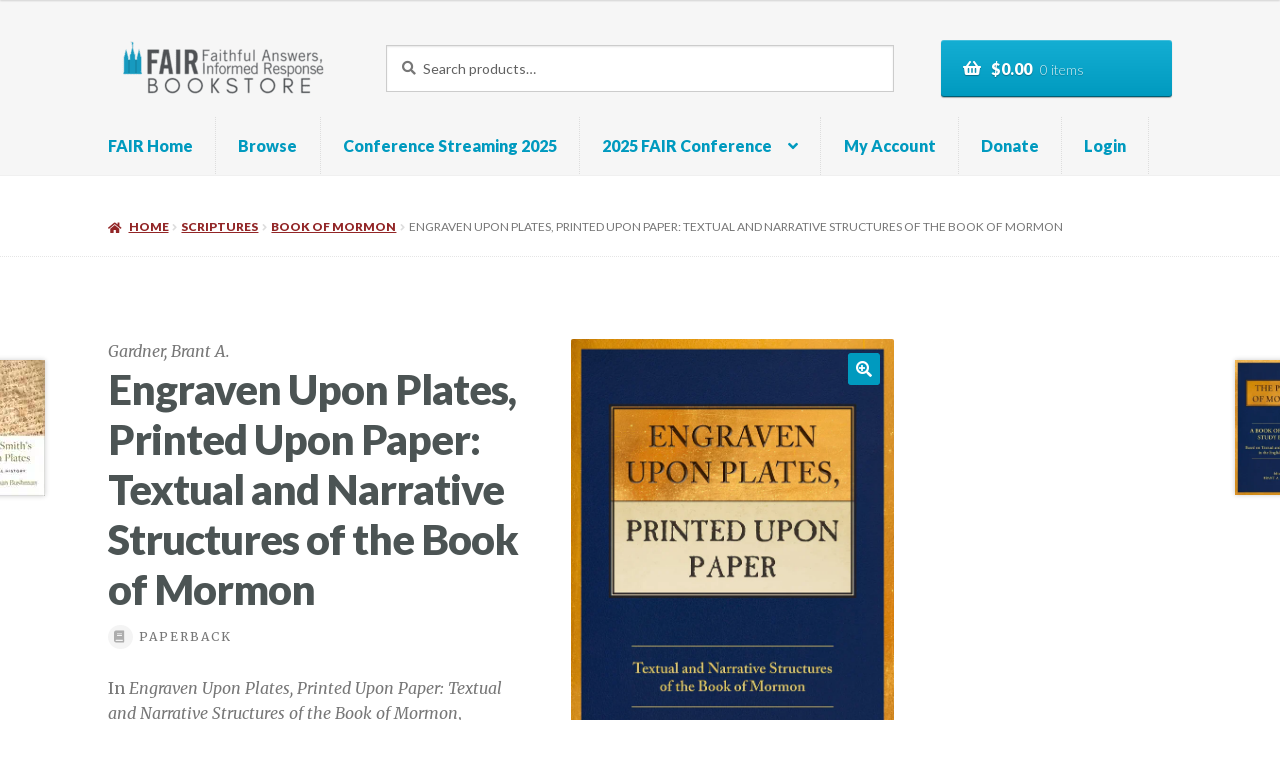

--- FILE ---
content_type: text/css; charset=UTF-8
request_url: https://cdn.shortpixel.ai/spai/q_lossy+ret_auto+to_webp/fairlatterdaysaints.org/store/wp-content/plugins/wpbooklist/assets/css/wpbooklist-posts-pages-default.css?ver=6.2.1
body_size: 659
content:
#wpbooklist-hide-this-div{display:none!important}#wpbl-pagetd-left-row{width:25%;margin-right:20px}#wpbl-posttd-left-row{margin-right:40px;width:25%}#wpbl-pagetd-right-row{width:75%}#wpbl-posttd-right-row{width:66.6%}#wpbl-posttd-left-row,#wpbl-posttd-right-row,#wpbl-pagetd-left-row,#wpbl-pagetd-right-row{display:inline-block}#wpbl-posttd-right-row,#wpbl-pagetd-right-row{vertical-align:top}#wpbl-posttd-rating-img,#wpbl-posttd-img,#wpbl-pagetd-rating-img,#wpbl-pagetd-img{width:200px}#wpbl-posttd-top-container,#wpbl-pagetd-top-container{display:flex;margin-top:20px}#wpbl-posttd-book-details-div span,#wpbl-pagetd-book-details-div span{font-weight:700}#wpbl-posttd-book-description-div,#wpbl-pagetd-book-description-div{margin-top:40px}#wpbl-posttd-top-purchase-div,#wpbl-pagetd-top-purchase-div{margin-top:20px}#wpbl-posttd-book-title,#wpbl-pagetd-book-title{margin-bottom:0}#wpbl-posttd-right-row #wpbl-posttd-top-purchase-div .wpbl-posttd-wpbooklist-purchase-img img,#wpbl-pagetd-right-row #wpbl-pagetd-top-purchase-div .wpbl-pagetd-wpbooklist-purchase-img img{width:50px;margin-right:5px}#wpbl-posttd-top-purchase-div .wpbl-posttd-wpbooklist-purchase-img,#wpbl-pagetd-top-purchase-div .wpbl-pagetd-wpbooklist-purchase-img{display:inline-block;box-shadow:none}#wpbl-pagetd-details-div .addthis_sharing_toolbox a,#wpbl-posttd-details-div .addthis_sharing_toolbox a{box-shadow:none;margin-top:5px}#wpbl-pagetd-details-div .addthis_sharing_toolbox,#wpbl-posttd-details-div .addthis_sharing_toolbox{display:inline-block}#wpbl-posttd-purchase-title,#wpbl-pagetd-purchase-title{border-bottom:1px solid;width:65%;margin-bottom:10px}#wpbl-posttd-itunes-img,#wpbl-pagetd-itunes-img{width:60px;position:relative;top:6px}#wpbl-similar-div{display:inline-block;width:100%}#wpbl-similar-div img{width:30px;margin:5px;display:inline-block}#wpbl-posttd-book-amazon-review-contents,#wpbl-pagetd-book-amazon-review-contents{width:100%;height:500px}#wpbl-similar-div .wpbooklist-similar-link-post{box-shadow:none}#wpbl-posttd-details-div .wpbl-posttd-share-text,#wpbl-pagetd-details-div .wpbl-pagetd-share-text,#wpbl-pagetd-details-div #wpbooklist-google-title-id,#wpbl-posttd-details-div #wpbooklist-google-title-id{margin:0;font-style:italic;font-variant:small-caps;margin-top:20px}.at-icon{width:24px!important;height:24px!important}.at-icon-wrapper{width:24px!important;height:24px!important}#gr_add_to_books iframe{background-color:#fff0}#wpbl-posttd-right-row h5,#wpbl-pagetd-right-row h5{margin-top:20px;margin-bottom:10px}#wpbl-posttd-post-quote,#wpbl-pagetd-page-quote{display:inline-block;margin-top:20px}#wpbooklist-quote-italic{font-style:italic}#wpbooklist-quote-bold{font-weight:700}#wpbl-posttd-details-div #google-preview-div,#wpbl-pagetd-details-div #google-preview-div,#wpbl-posttd-details-div #wpbooklist-google-title-id,#wpbl-pagetd-details-div #wpbooklist-google-title-id,#wpbl-posttd-details-div #google-preview-no-results-div,#wpbl-pagetd-details-div #google-preview-no-results-div{display:none}@keyframes rotate360{to{transform:rotate(360deg)}}#wpbl-pagetd-right-row .wpbooklist-comments-add-comment-submit-button,#wpbl-posttd-right-row .wpbooklist-comments-add-comment-submit-button{width:100%}#wpbl-pagetd-right-row .wpbooklist-spinner,#wpbl-posttd-right-row .wpbooklist-spinner{opacity:0;height:20px;width:20px;margin:10px auto;animation:0.5s rotate360 infinite linear;border-left:1px solid #fff;border-right:1px solid #fff;border-bottom:1px solid #fff;border-top:1px solid #F05A1A;border-radius:100%;position:relative}#wpbl-pagetd-right-row .wpbooklist-comments-add-comment-rating-title,#wpbl-posttd-right-row .wpbooklist-comments-add-comment-rating-title{margin-top:0}#wpbooklist-additional-images-id img{max-width:100px}@media (max-width:550px){#wpbl-posttd-top-container,#wpbl-pagetd-top-container{display:block}#wpbl-posttd-left-row,#wpbl-pagetd-left-row{text-align:center}#wpbl-posttd-left-row,#wpbl-posttd-right-row,#wpbl-pagetd-left-row,#wpbl-pagetd-right-row{width:100%}#wpbl-posttd-rating-img,#wpbl-pagetd-rating-img{margin-bottom:20px;margin-top:20px}.addthis_sharing_toolbox{display:inline-block}#wpbl-pagetd-details-div{text-align:center}#wpbl-posttd-post-quote,#wpbl-pagetd-page-quote{margin-bottom:40px}}

--- FILE ---
content_type: text/css; charset=UTF-8
request_url: https://cdn.shortpixel.ai/spai/q_lossy+ret_auto+to_webp/fairlatterdaysaints.org/store/wp-content/plugins/theme-customisations/custom/style.css?ver=6.9
body_size: -105
content:
body{background:#fff}.site-header{background:#F6F6F6;box-shadow:none}.site-header:before{display:none}.woocommerce-breadcrumb{background:#fff}.widget-area .widget,table,.woocommerce-tabs ul.tabs,.storefront-sorting,#order_review_heading,#order_review{background:#f6f6f6}@media (min-width:768px){.site-header{padding-top:40px}.site-header .site-search{margin-top:5px}.site-header .logo{margin-top:-9px}}

--- FILE ---
content_type: text/css; charset=UTF-8
request_url: https://cdn.shortpixel.ai/spai/q_lossy+ret_auto+to_webp/fairlatterdaysaints.org/store/wp-content/plugins/woocommerce-gateway-stripe/assets/css/stripe-link.css?ver=10.3.1
body_size: -88
content:
.stripe-gateway-checkout-email-field{position:relative}.stripe-gateway-checkout-email-field button.stripe-gateway-stripelink-modal-trigger{display:none;position:absolute;right:5px;width:64px;height:40px;background:no-repeat url(https://cdn.shortpixel.ai/spai/q_lossy+ret_img+to_webp/fairlatterdaysaints.org/store/wp-content/plugins/woocommerce-gateway-stripe/assets/images/link.svg);background-color:#fff0;cursor:pointer;border:none}